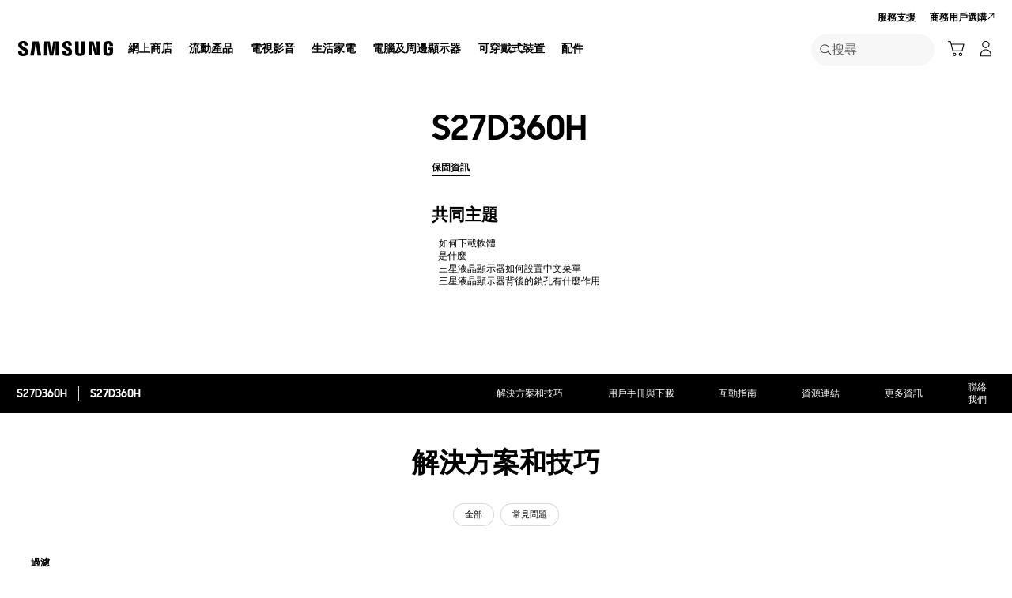

--- FILE ---
content_type: text/css
request_url: https://www.samsung.com/etc.clientlibs/samsung/clientlibs/consumer/global/clientlib-site/sites/hk.min.b1a23dcad0fb1c45c52b980f1a422958.css
body_size: 6868
content:
html[lang^=zh] .chip,html[lang^=zh] .cta,html[lang^=zh] .indicator__label,html[lang^=zh] .menu__list-option-text,html[lang^=zh] .menu__select-field-text,html[lang^=zh] .tab__item-title,html[lang^=zh] body,html[lang^=zh] button,html[lang^=zh] input,html[lang^=zh] select,html[lang^=zh] textarea{font-family:SamsungOne,Microsoft JhengHei,微软雅黑,Simsun,宋体,arial,sans-serif}
html[lang^=zh] .history__headline,html[lang^=zh] .history__timeline-text{font-family:SamsungSharpSans,Microsoft JhengHei,微软雅黑,Simsun,宋体,arial,sans-serif;font-weight:700}
@media only screen and (max-width:767px){html[lang^=zh] .history__numbering-indicator{font-family:SamsungSharpSans,Microsoft JhengHei,微软雅黑,Simsun,宋体,arial,sans-serif;font-weight:700}
}
html[lang^=zh] .article-body__headline,html[lang^=zh] .article-card__title-text,html[lang^=zh] .article-header__headline,html[lang^=zh] .co54-recently-viewed__headline,html[lang^=zh] .co60-partner-finder__filters-title,html[lang^=zh] .co60-partner-finder__popup .layer-popup__title,html[lang^=zh] .co60-partner-finder__title,html[lang^=zh] .community-product-card__headline-text,html[lang^=zh] .community__headline-title,html[lang^=zh] .community__null-headline-title,html[lang^=zh] .contact-banner__headline,html[lang^=zh] .contact-mail-form-popup .layer-popup__title,html[lang^=zh] .contact-mail-form__headline-text,html[lang^=zh] .contact-us-popup .layer-popup__title,html[lang^=zh] .industry-icons__headline-text,html[lang^=zh] .info-dashboard__comer-points,html[lang^=zh] .info-dashboard__profile-name,html[lang^=zh] .info-dashboard__wrap-number,html[lang^=zh] .layer-popup__head-eyebrow,html[lang^=zh] .layer-popup__headline-text,html[lang^=zh] .list-finder__filters-title,html[lang^=zh] .list-finder__popup .layer-popup__title,html[lang^=zh] .list-finder__title,html[lang^=zh] .my-products__headline,html[lang^=zh] .my-products__layer-popup .layer-popup__title,html[lang^=zh] .my-products__name,html[lang^=zh] .my-recommended-product__card-name-text,html[lang^=zh] .my-recommended-product__headline-text,html[lang^=zh] .myd05-product-registration__info-popup .layer-popup__title,html[lang^=zh] .myd05-product-registration__popup--title,html[lang^=zh] .myd05-product-registration__product-detail--title,html[lang^=zh] .myd05-product-registration__title,html[lang^=zh] .myd07-my-referrals__panel .myd07-my-referrals__coupon-title,html[lang^=zh] .myd07-my-referrals__share-popup .layer-popup__contents-title,html[lang^=zh] .myd07-my-referrals__share-popup .layer-popup__title,html[lang^=zh] .myd07-my-referrals__top .myd07-my-referrals__headline,html[lang^=zh] .myd08-my-contents__detail-popup .layer-popup .myd08-my-contents__detail-product-name,html[lang^=zh] .myd08-my-contents__headline,html[lang^=zh] .myd09-my-repair__detail-popup .layer-popup .myd09-my-repair__detail-product-name,html[lang^=zh] .myd09-my-repair__headline,html[lang^=zh] .myd09-my-repair__panel .myd09-my-repair__product-name,html[lang^=zh] .myd10-my-qr__title,html[lang^=zh] .partner-3-column__headline,html[lang^=zh] .partner-popup .layer-popup__title,html[lang^=zh] .pd11-anchor-nav__headline-text,html[lang^=zh] .pd12-product-finder__header-headline-text,html[lang^=zh] .pop-up-card__eyebrow,html[lang^=zh] .pop-up-card__title,html[lang^=zh] .ready-to-buy__headline-text,html[lang^=zh] .related-filter-column__title,html[lang^=zh] .rewards-summary__layer-title,html[lang^=zh] .rewards-summary__total-point strong,html[lang^=zh] .sound-streaming__headline-text,html[lang^=zh] .sound-streaming__sub-headline-text span,html[lang^=zh] .theme-banner__head-title,html[lang^=zh] .theme-banner__popup .layer-popup__title,html[lang^=zh] .theme-banner__sub-title,html[lang^=zh] .title-and-3-column .column-contents__title,html[lang^=zh] .title-and-3-column__headline{font-family:SamsungSharpSans,Microsoft JhengHei,微软雅黑,Simsun,宋体,arial,sans-serif;font-weight:700}
@media only screen and (max-width:767px){html[lang^=zh] .pd12-product-finder__filters-list-top-text{font-family:SamsungSharpSans,Microsoft JhengHei,微软雅黑,Simsun,宋体,arial,sans-serif;font-weight:700}
}
html[lang^=zh] .pd14-all-offer-card__headline,html[lang^=zh] .pdd19-product-support__title,html[lang^=zh] .pdd-buying-tool .layer-popup__title,html[lang^=zh] .pdd-buying-tool__info .pd-info__title,html[lang^=zh] .pdd-header-gallery .pd-info__title,html[lang^=zh] .product-bought-together__card-name,html[lang^=zh] .product-bought-together__title,html[lang^=zh] .samsung-enterprise-support-popup .layer-popup__title,html[lang^=zh] .text-block-container__headline,html[lang^=zh] .textblock__title,html[lang^=zh] .thank-you-popup .layer-popup__title,html[lang^=zh] .unable-to-subscribe-popup .layer-popup__title{font-family:SamsungSharpSans,Microsoft JhengHei,微软雅黑,Simsun,宋体,arial,sans-serif;font-weight:700}
html[lang^=zh] .text-block-container__sub-headline{font-family:SamsungOne,Microsoft JhengHei,微软雅黑,Simsun,宋体,arial,sans-serif}
html[lang^=zh] .bleed-card__title,html[lang^=zh] .bleed-multi-column__title,html[lang^=zh] .co16-discover-column-new__headline,html[lang^=zh] .co38-interactive-container-item__headline,html[lang^=zh] .co65-text-column__content .co65-text-column__headline,html[lang^=zh] .co66-2x2-cards__list-item .co66-2x2-cards__banner-text,html[lang^=zh] .co70-hand-raiser__headline,html[lang^=zh] .co83-eligibility__headline,html[lang^=zh] .co86-accordion__button,html[lang^=zh] .countdown-notification-bar__headline,html[lang^=zh] .countdown-notification-bar__timer-colon,html[lang^=zh] .countdown-notification-bar__timer-num,html[lang^=zh] .feature-interaction__title,html[lang^=zh] .feature-multi-column__title-text,html[lang^=zh] .full-bleed-thumbnail-section__headline-text,html[lang^=zh] .gallery-thumbnail-tab__title,html[lang^=zh] .half-teaser-list__head-title,html[lang^=zh] .half-teaser-list__number,html[lang^=zh] .half-teaser-list__title-link,html[lang^=zh] .half-text-carousel__title,html[lang^=zh] .icon-bullet-two-columns .text-large,html[lang^=zh] .icon-bullet-two-columns .text-medium,html[lang^=zh] .icon-bullet-two-columns .text-small,html[lang^=zh] .icon-bullet-two-columns .text-x-large,html[lang^=zh] .icon-description-column__layer-popup .layer-popup__title,html[lang^=zh] .text-over-column__headline,html[lang^=zh] .thumbnail-block-gallery__title,html[lang^=zh] .two-column-link-image__title{font-family:SamsungSharpSans,Microsoft JhengHei,微软雅黑,Simsun,宋体,arial,sans-serif;font-weight:700}
html[lang^=zh] .cookie-bar__desc,html[lang^=zh] .cookie-bar__select-text,html[lang^=zh] .cookie-bar__title{font-family:SamsungOne,Microsoft JhengHei,微软雅黑,Simsun,宋体,arial,sans-serif}
@media only screen and (max-width:767px){html[lang^=zh] .cod05-app-banner__title{font-family:SamsungSharpSans,Microsoft JhengHei,微软雅黑,Simsun,宋体,arial,sans-serif;font-weight:700}
}
html[lang^=zh] .footer .footer-back-to-top__cta,html[lang^=zh] .footer .footer-bottom .footer-language-wrap .footer-sns__title{font-family:SamsungOne,Microsoft JhengHei,微软雅黑,Simsun,宋体,arial,sans-serif}
html[lang^=zh] .ot02-error-page__headline,html[lang^=zh] .ot03-parking-page__headline,html[lang^=zh] .where-to-buy .layer-popup__title,html[lang^=zh] .where-to-buy__product-name{font-family:SamsungSharpSans,Microsoft JhengHei,微软雅黑,Simsun,宋体,arial,sans-serif;font-weight:700}
html[lang^=zh] .where-to-buy__store-more-cta{font-family:SamsungOne,arial,sans-serif}
html[lang^=zh] .where-to-buy__banner-headline{font-family:SamsungSharpSans,Microsoft JhengHei,微软雅黑,Simsun,宋体,arial,sans-serif;font-weight:700}
html[lang^=zh] .where-to-buy__map-store-name button{font-family:SamsungOne,arial,sans-serif}
html[lang^=zh] .ebd09-search-by-product-search .ebd09-search__section-title,html[lang^=zh] .ebd13-link-card__headline{font-family:SamsungSharpSans,Microsoft JhengHei,微软雅黑,Simsun,宋体,arial,sans-serif;font-weight:700}
html[lang^=zh] .category-carousel__card-text,html[lang^=zh] .category-carousel__headline-text,html[lang^=zh] .category-slider__card-title,html[lang^=zh] .co73-feature-cards__headline,html[lang^=zh] .co74-offer-cards-tab__headline,html[lang^=zh] .co75-explore-carousel__headline,html[lang^=zh] .co76-feature-kv__headline,html[lang^=zh] .co77-text-block-home__headline,html[lang^=zh] .co78-recommended-product-carousel__headline,html[lang^=zh] .discover-card__text,html[lang^=zh] .ebd03-search-by-category-select .ebd03-search__section-title,html[lang^=zh] .ex11-story-full-bleed__headline,html[lang^=zh] .fg07-spec-compare__headline,html[lang^=zh] .fg07-spec-compare__product-price,html[lang^=zh] .fg07-spec-compare__selector .menu__select-field-text,html[lang^=zh] .fg07-spec-compare__specs-cat,html[lang^=zh] .fg07-spec-compare__specs-title-text,html[lang^=zh] .fg07-spec-compare__specs-value,html[lang^=zh] .flagship-banner__title,html[lang^=zh] .flagship-comparison__model-name,html[lang^=zh] .flagship-comparison__product-name,html[lang^=zh] .flagship-comparison__select-cta,html[lang^=zh] .flagship-full-bleed__copy-text,html[lang^=zh] .flagship-full-bleed__headline,html[lang^=zh] .flagship-full-bleed__video-float-text,html[lang^=zh] .flagship-three-division__text .flagship-three-division__headline,html[lang^=zh] .fn10-bambuser-upcoming__headline,html[lang^=zh] .fn11-bambuser-previous__headline,html[lang^=zh] .fn18-firework-upcoming__headline,html[lang^=zh] .fn19-firework-previous__headline,html[lang^=zh] .fn25-sign-in-banner__headline,html[lang^=zh] .hd08-hero-kv-home__headline,html[lang^=zh] .lineup-step-carousel__headline,html[lang^=zh] .popup-viewer360__headline,html[lang^=zh] .popup__title,html[lang^=zh] .teaser-list__desktop-title{font-family:SamsungSharpSans,Microsoft JhengHei,微软雅黑,Simsun,宋体,arial,sans-serif;font-weight:700}
html[lang^=zh] .teaser-list__desc{font-family:SamsungOne,Microsoft JhengHei,微软雅黑,Simsun,宋体,arial,sans-serif}
html[lang^=zh] .teaser-list__list-item{font-family:SamsungSharpSans,Microsoft JhengHei,微软雅黑,Simsun,宋体,arial,sans-serif;font-weight:700}
html[lang^=zh] .teaser-list__list-item-number{font-family:SamsungOne,Microsoft JhengHei,微软雅黑,Simsun,宋体,arial,sans-serif}
html[lang^=zh] .fn09-discount-progress__description strong,html[lang^=zh] .hd05-home-kv-carousel-light__headline,html[lang^=zh] .hd06-live-commerce-kv__headline,html[lang^=zh] .hd07-firework-live-commerce-kv__headline,html[lang^=zh] .home-kv-carousel__headline,html[lang^=zh] .in01-instore-home-kv__headline,html[lang^=zh] .in02-instore-reservation-card__headline,html[lang^=zh] .in03-instore-main-menu__headline,html[lang^=zh] .in06-instore-event-kv__headline,html[lang^=zh] .in08-instore-category-list__headline,html[lang^=zh] .ind01-instore-event-detail__headline,html[lang^=zh] .ind02-instore-reservation-complete__headline,html[lang^=zh] .ind03-instore-popup__headline,html[lang^=zh] .key-feature-tab__headline,html[lang^=zh] .key-feature-tab__title,html[lang^=zh] .mini-cart__title,html[lang^=zh] .teaser-list__list-item-title{font-family:SamsungSharpSans,Microsoft JhengHei,微软雅黑,Simsun,宋体,arial,sans-serif;font-weight:700}
@media only screen and (max-width:1279px){html[lang^=zh] .nv00-gnb-v3__featured-products-thumbnail-title,html[lang^=zh] .nv00-gnb-v3__l0-menu-list.left-menu .nv00-gnb-v3__l0-menu-btn,html[lang^=zh] .nv00-gnb-v3__l0-menu-list.left-menu .nv00-gnb-v3__l0-menu-link,html[lang^=zh] .nv00-gnb-v3__l1-menu-btn,html[lang^=zh] .nv00-gnb-v3__l1-menu-link,html[lang^=zh] .nv00-gnb-v4--text-type .nv00-gnb-v4__l0-menu-list--left .nv00-gnb-v4__l0-menu-btn,html[lang^=zh] .nv00-gnb-v4--text-type .nv00-gnb-v4__l0-menu-list--left .nv00-gnb-v4__l0-menu-link,html[lang^=zh] .nv00-gnb-v4__accordion-btn,html[lang^=zh] .nv00-gnb-v4__container .nv00-gnb-v4__utility-menu,html[lang^=zh] .nv00-gnb-v4__l0-menu--type-banner .nv00-gnb-v4__l0-menu-text,html[lang^=zh] .nv00-gnb-v4__l0-menu-list--left .nv00-gnb-v4__l1-menu .nv00-gnb-v4__l1-menu-btn .nv00-gnb-v4__l1-menu-text,html[lang^=zh] .nv00-gnb-v4__l0-menu-list--left .nv00-gnb-v4__l1-menu .nv00-gnb-v4__l1-menu-link .nv00-gnb-v4__l1-menu-text,html[lang^=zh] .nv00-gnb-v4__l0-menu-list--right .nv00-gnb-v4__l0-menu-btn,html[lang^=zh] .nv00-gnb-v4__l0-menu-list--right .nv00-gnb-v4__l0-menu-link,html[lang^=zh] .nv00-gnb-v4__l1-featured-btn,html[lang^=zh] .nv00-gnb-v4__l1-featured-list--text .nv00-gnb-v4__l1-featured-link,html[lang^=zh] .nv00-gnb-v4__l1-featured-text,html[lang^=zh] .nv00-gnb-v4__l1-menu-container-title{font-family:SamsungSharpSans,Microsoft JhengHei,微软雅黑,Simsun,宋体,arial,sans-serif;font-weight:700}
}
html[lang^=zh] .lnb-nav__title .lnb-nav__menu-title,html[lang^=zh] .lnb__depth1-title strong,html[lang^=zh] .nv07-explore-floating-navigation__headline{font-family:SamsungSharpSans,Microsoft JhengHei,微软雅黑,Simsun,宋体,arial,sans-serif;font-weight:700}
@media only screen and (max-width:767px){html[lang^=zh] .lnb__depth1-title strong{font-family:SamsungOne,Microsoft JhengHei,微软雅黑,Simsun,宋体,arial,sans-serif}
}
html[lang^=zh] .nv14-visual-lnb-new__headline,html[lang^=zh] .nv14-visual-lnb__headline,html[lang^=zh] .nv17-breadcrumb__headline,html[lang^=zh] .nv18-quick-filter__headline,html[lang^=zh] .nv19-pd-category-main__name{font-family:SamsungSharpSans,Microsoft JhengHei,微软雅黑,Simsun,宋体,arial,sans-serif;font-weight:700}
html[lang^=zh] .nv19-pd-category-main--fixed .nv19-pd-category-main__name{font-family:SamsungOne,Microsoft JhengHei,微软雅黑,Simsun,宋体,arial,sans-serif}
html[lang^=zh] .co79-offer-cards__headline,html[lang^=zh] .co80-reasons-to-buy.co80-reasons-to-buy--theme-white-card .co80-reasons-to-buy__name,html[lang^=zh] .co80-reasons-to-buy__headline,html[lang^=zh] .co85-3column-feature-cards__headline,html[lang^=zh] .co85-3column-feature-cards__name,html[lang^=zh] .feature-benefit-card__head-title,html[lang^=zh] .feature-benefit-card__title{font-family:SamsungSharpSans,Microsoft JhengHei,微软雅黑,Simsun,宋体,arial,sans-serif;font-weight:700}
html[lang^=zh] .usp-banner__desc,html[lang^=zh] .usp-banner__title{font-family:SamsungOne,Microsoft JhengHei,微软雅黑,Simsun,宋体,arial,sans-serif}
html[lang^=zh] .offer-header__countdown .offer-header__countdown-text,html[lang^=zh] .offer-header__headline{font-family:SamsungSharpSans,Microsoft JhengHei,微软雅黑,Simsun,宋体,arial,sans-serif;font-weight:700}
html[lang^=zh] .offer-header__countdown .offer-header__countdown-text .offer-header__countdown-num+span{font-family:SamsungOne,Microsoft JhengHei,微软雅黑,Simsun,宋体,arial,sans-serif}
html[lang^=zh] .add-ons-evoucher-popup__head,html[lang^=zh] .add-ons-evoucher-popup__text,html[lang^=zh] .all-offer-card__headline,html[lang^=zh] .assured-buyback-info-popup .layer-popup__title,html[lang^=zh] .assured-buyback-popup-new .layer-popup__title,html[lang^=zh] .assured-buyback-popup .layer-popup__title,html[lang^=zh] .cancel-return-policy-popup .layer-popup__title,html[lang^=zh] .offer-header__countdown .offer-header__countdown-text .offer-header__countdown-num+span:before,html[lang^=zh] .offers-product-card-grid__name,html[lang^=zh] .pd22-shop-product-category__headline,html[lang^=zh] .pd22-shop-product-category__name,html[lang^=zh] .pd22-shop-product-category__no-results-text,html[lang^=zh] .pd23-contents-selection__title,html[lang^=zh] .pd23-curated-recommend-card__headline-text,html[lang^=zh] .pd23-product-recommend__budget-title,html[lang^=zh] .pd23-product-recommend__category-title,html[lang^=zh] .pd23-product-recommend__name-text,html[lang^=zh] .pd23-product-recommend__no-result-text,html[lang^=zh] .pd23-product-recommend__title,html[lang^=zh] .pd23-quick-view__name,html[lang^=zh] .pd24-bundle-discount__header,html[lang^=zh] .pd24-bundle-discount__name,html[lang^=zh] .pd24-curated-bundle-card__headline,html[lang^=zh] .pd24-curated-bundle-card__name,html[lang^=zh] .pd24-curated-bundle-card__no-results-text,html[lang^=zh] .pd24-edit-selection__list p,html[lang^=zh] .pd24-edit-selection__name,html[lang^=zh] .pd24-edit-selection__title{font-family:SamsungSharpSans,Microsoft JhengHei,微软雅黑,Simsun,宋体,arial,sans-serif;font-weight:700}
html[lang^=zh] .care-plus-popup{font-family:SamsungOne,Microsoft JhengHei,微软雅黑,Simsun,宋体,arial,sans-serif}
html[lang^=zh] .care-plus-popup__title{font-family:SamsungSharpSans,Microsoft JhengHei,微软雅黑,Simsun,宋体,arial,sans-serif;font-weight:700}
html[lang^=zh] .care-plus-alert-popup,html[lang^=zh] .cn-coupon-popup{font-family:SamsungOne,Microsoft JhengHei,微软雅黑,Simsun,宋体,arial,sans-serif}
html[lang^=zh] .cn-coupon-popup .layer-popup__title,html[lang^=zh] .cn-coupon-popup__list-item-coupon-requirements,html[lang^=zh] .compare-popup__detail-spec-col-title,html[lang^=zh] .compare-popup__headline,html[lang^=zh] .compare-popup__product-line-title-text,html[lang^=zh] .compare-popup__product-menu .compare-popup__product-title,html[lang^=zh] .compare-popup__spec .compare-popup__spec-item .compare-popup__spec-desc,html[lang^=zh] .shop-combo-addon-popup .layer-popup__title,html[lang^=zh] .shop-combo-addon-popup__cta-disabled span,html[lang^=zh] .shop-combo-popup .layer-popup__title,html[lang^=zh] .shop-combo-popup__cta-disabled span{font-family:SamsungSharpSans,Microsoft JhengHei,微软雅黑,Simsun,宋体,arial,sans-serif;font-weight:700}
html[lang^=zh] .confirm-popup-v2{font-family:SamsungOne,Microsoft JhengHei,微软雅黑,Simsun,宋体,arial,sans-serif}
html[lang^=zh] .confirm-popup-v2__title{font-family:SamsungSharpSans,Microsoft JhengHei,微软雅黑,Simsun,宋体,arial,sans-serif;font-weight:700}
html[lang^=zh] .confirm-popup{font-family:SamsungOne,Microsoft JhengHei,微软雅黑,Simsun,宋体,arial,sans-serif}
html[lang^=zh] .country-selector-popup__headline,html[lang^=zh] .delivery-returns-popup .layer-popup__headlien,html[lang^=zh] .easy-exchange-popup .layer-popup__title,html[lang^=zh] .ebt-popup .layer-popup__title,html[lang^=zh] .eip-popup .layer-popup__title,html[lang^=zh] .exchange-phone-popup .layer-popup__title,html[lang^=zh] .exchange-phone-popup__app-title-text,html[lang^=zh] .extended-warranty-popup-vd .layer-popup__title,html[lang^=zh] .finance-ee-popup__title-text,html[lang^=zh] .finance-popup .layer-popup__title,html[lang^=zh] .finance-popup__additional-title,html[lang^=zh] .fold-alert-popup .layer-popup__title,html[lang^=zh] .fold-alert-popup__title{font-family:SamsungSharpSans,Microsoft JhengHei,微软雅黑,Simsun,宋体,arial,sans-serif;font-weight:700}
html[lang^=zh] .galaxy-forever-popup .layer-popup__subtitle{font-family:SamsungOne,Microsoft JhengHei,微软雅黑,Simsun,宋体,arial,sans-serif}
html[lang^=zh] .free-gift-popup .layer-popup__title,html[lang^=zh] .hubble-care-popup .layer-popup__desc,html[lang^=zh] .hubble-care-popup .layer-popup__title,html[lang^=zh] .instant-exchange-popup-hubble .layer-popup__title,html[lang^=zh] .instant-exchange-popup-hubble__option .checkbox-radio__label-title,html[lang^=zh] .instant-exchange-popup-hubble__work-step-number,html[lang^=zh] .instant-exchange-popup .layer-popup__title,html[lang^=zh] .knox-manage-confirm-popup .layer-popup__title,html[lang^=zh] .leasing-learnmore-popup__subtitle{font-family:SamsungSharpSans,Microsoft JhengHei,微软雅黑,Simsun,宋体,arial,sans-serif;font-weight:700}
html[lang^=zh] .knox-manage-info-popup{font-family:SamsungOne,Microsoft JhengHei,微软雅黑,Simsun,宋体,arial,sans-serif}
html[lang^=zh] .knox-manage-info-popup .layer-popup__title,html[lang^=zh] .leasing-learnmore-popup .layer-popup__title,html[lang^=zh] .manufacturer-info-popup .layer-popup__title,html[lang^=zh] .my-trade-in-popup__condition-list-item-option-title .s-option-title-num,html[lang^=zh] .my-trade-in-popup__promotion-txt-title,html[lang^=zh] .my-trade-in-popup__sub-title,html[lang^=zh] .my-trade-in-popup__summary-price-num,html[lang^=zh] .my-trade-in-popup__summary-price-title,html[lang^=zh] .my-trade-in-popup__title,html[lang^=zh] .my-trade-in-popup__tradeIn-note-list-item-num .s-list-title,html[lang^=zh] .my-trade-in-popup__tradeIn-note-title,html[lang^=zh] .my-trade-in-popup__tradeIn-select-summary-dis .price,html[lang^=zh] .my-trade-in-popup__tradeIn-works-title,html[lang^=zh] .not-for-sale-popup .layer-popup__title,html[lang^=zh] .notify-me-popup__head,html[lang^=zh] .pd-get-stock-alert-popup__header .text-title,html[lang^=zh] .pdd23-edd-popup .layer-popup__title,html[lang^=zh] .pickup-options-popup__headline,html[lang^=zh] .pr-g-j2a-converter__header-desc,html[lang^=zh] .pr-g-j2a-converter__header-title,html[lang^=zh] .pr-g-j2a-converter__select-item-title,html[lang^=zh] .pr-g-j2a-converter__select-title{font-family:SamsungSharpSans,Microsoft JhengHei,微软雅黑,Simsun,宋体,arial,sans-serif;font-weight:700}
html[lang^=zh] .pr-g-j2a-converter__select-item-info,html[lang^=zh] .pr-g-j2a-converter__upsell-title{font-family:SamsungOne,Microsoft JhengHei,微软雅黑,Simsun,宋体,arial,sans-serif}
html[lang^=zh] .pr-g-j2a-converter__upsell-content-info,html[lang^=zh] .pr-g-j2a-converter__upsell-content-title,html[lang^=zh] .samsung-flex-popup .layer-popup__title,html[lang^=zh] .sc-learn-more-popup .layer-popup__title,html[lang^=zh] .sc-learn-more-popup__title,html[lang^=zh] .smb-registration-popup__title,html[lang^=zh] .standalone-sc-popup__headline,html[lang^=zh] .standalone-sc-popup__price-name,html[lang^=zh] .standalone-trade-in-popup__confirm-brand,html[lang^=zh] .standalone-trade-in-popup__confirm-name,html[lang^=zh] .standalone-trade-in-popup__confirm-options,html[lang^=zh] .standalone-trade-in-popup__headline,html[lang^=zh] .standalone-trade-in-popup__mkt-message,html[lang^=zh] .tariff-info-popup .layer-popup__desc,html[lang^=zh] .tariff-info-popup .layer-popup__title,html[lang^=zh] .tariff-popup__desc,html[lang^=zh] .tariff-popup__headline,html[lang^=zh] .tariff-popup__plan-details-title-text,html[lang^=zh] .tariff-popup__plan-details-title h2,html[lang^=zh] .tariff-popup__plan-title,html[lang^=zh] .tariff-popup__selected-spec-name{font-family:SamsungSharpSans,Microsoft JhengHei,微软雅黑,Simsun,宋体,arial,sans-serif;font-weight:700}
html[lang^=zh] .tariff-popup__plan-sub-title{font-family:SamsungOne,Microsoft JhengHei,微软雅黑,Simsun,宋体,arial,sans-serif}
html[lang^=zh] .trade-in-learn-more-popup__list-item-num,html[lang^=zh] .trade-in-learn-more-popup__sub-title,html[lang^=zh] .trade-in-learn-more-popup__title,html[lang^=zh] .trade-in-popup-v2__sub-title,html[lang^=zh] .trade-in-popup-v2__summary-price-title,html[lang^=zh] .trade-in-popup-v2__title,html[lang^=zh] .trade-in-popup__seca-select--dropdown-num,html[lang^=zh] .trade-in-popup__sub-title,html[lang^=zh] .trade-in-popup__summary-price-title,html[lang^=zh] .trade-in-popup__title{font-family:SamsungSharpSans,Microsoft JhengHei,微软雅黑,Simsun,宋体,arial,sans-serif;font-weight:700}
html[lang^=zh] .upgrade-learn-more-popup{font-family:SamsungOne,Microsoft JhengHei,微软雅黑,Simsun,宋体,arial,sans-serif}
html[lang^=zh] .upgrade-learn-more-popup__header{font-family:SamsungSharpSans,Microsoft JhengHei,微软雅黑,Simsun,宋体,arial,sans-serif;font-weight:700}
html[lang^=zh] .upgrade-popup{font-family:SamsungOne,Microsoft JhengHei,微软雅黑,Simsun,宋体,arial,sans-serif}
html[lang^=zh] .upgrade-popup__header{font-family:SamsungSharpSans,Microsoft JhengHei,微软雅黑,Simsun,宋体,arial,sans-serif;font-weight:700}
html[lang^=zh] .upgrade-popup__check-info,html[lang^=zh] .upgrade-popup__check-list .checkbox-radio__label-text,html[lang^=zh] .upgrade-popup__info{font-family:SamsungOne,Microsoft JhengHei,微软雅黑,Simsun,宋体,arial,sans-serif}
html[lang^=zh] .vd-trade-in-popup__sub-title,html[lang^=zh] .vd-trade-in-popup__summary-price-title,html[lang^=zh] .vd-trade-in-popup__title{font-family:SamsungSharpSans,Microsoft JhengHei,微软雅黑,Simsun,宋体,arial,sans-serif;font-weight:700}
html[lang^=zh] .vn-trade-in-alert-popup{font-family:SamsungOne,Microsoft JhengHei,微软雅黑,Simsun,宋体,arial,sans-serif}
html[lang^=zh] .vn-trade-in-alert-popup__title{font-family:SamsungSharpSans,Microsoft JhengHei,微软雅黑,Simsun,宋体,arial,sans-serif;font-weight:700}
html[lang^=zh] .vn-trade-in-popup-v2{font-family:SamsungOne,Microsoft JhengHei,微软雅黑,Simsun,宋体,arial,sans-serif}
html[lang^=zh] .accessories__headline-text,html[lang^=zh] .accessories__product-name>a,html[lang^=zh] .better-together__headline-text,html[lang^=zh] .better-together__product-name-inner,html[lang^=zh] .feature-benefit-bundle__title,html[lang^=zh] .feature-benefit-text-only__title,html[lang^=zh] .feature-benefit-video-kv__title,html[lang^=zh] .pd-banner__headline,html[lang^=zh] .pd-banner__timer [class*=timer__],html[lang^=zh] .pd-buying-tool .add-on__layer-learn-more .add-on-popup__title,html[lang^=zh] .pd-buying-tool .add-on__layer-learn-more .add-on__learn-more-title,html[lang^=zh] .pd-buying-tool .layer-popup__title,html[lang^=zh] .pd-buying-tool__info .pd-info__title,html[lang^=zh] .pd-header-navigation__headline-text,html[lang^=zh] .pd-info__title,html[lang^=zh] .pd-product-compare__headline-text,html[lang^=zh] .pd-product-compare__item-headline-text,html[lang^=zh] .pdd09-product-review-highlight__title,html[lang^=zh] .pdd16-step-buying--ux-v2 .pdd16-step-buying__header-add-on-product .pdd16-step-buying__header-text,html[lang^=zh] .pdd16-step-buying-v2__card-title,html[lang^=zh] .pdd16-step-buying-v2__category-title,html[lang^=zh] .pdd16-step-buying-v2__headline,html[lang^=zh] .pdd16-step-buying-v2__layer-learn-more .layer-popup__title,html[lang^=zh] .pdd16-step-buying-v2__layer-learn-more .pdd16-step-buying-v2__learn-more-title,html[lang^=zh] .pdd16-step-buying__card-title,html[lang^=zh] .pdd16-step-buying__headline,html[lang^=zh] .pdd16-step-buying__layer-learn-more .layer-popup__title,html[lang^=zh] .pdd16-step-buying__layer-learn-more .pdd16-step-buying__learn-more-title,html[lang^=zh] .pdd22-bespoke-design-studio-intro__headline-text,html[lang^=zh] .pdd22-bespoke-design-studio-popup__headline,html[lang^=zh] .pdd22-bespoke-design-studio-popup__pod-headline,html[lang^=zh] .pdd22-bespoke-design-studio-popup__pod-sub-headline,html[lang^=zh] .pdd22-bespoke-design-studio__control-panel-models .pdd22-bespoke-design-studio__models-title-text,html[lang^=zh] .pdd22-bespoke-design-studio__control-panel-recommended .pdd22-bespoke-design-studio__recommended-title-text,html[lang^=zh] .pdd24-product-recommendation__bundle-card .pdd24-product-recommendation__bundle-discount-rate,html[lang^=zh] .pdd24-product-recommendation__panel .lineup-card__name-link,html[lang^=zh] .primary-info__text-headline,html[lang^=zh] .product-support__manuals-downloads__title,html[lang^=zh] .product-support__title,html[lang^=zh] .recently-viewed__headline-text,html[lang^=zh] .recently-viewed__product-name>a,html[lang^=zh] .reviews__headline__title h2,html[lang^=zh] .reviews__headline__title h3,html[lang^=zh] .reviews__headline__title h4,html[lang^=zh] .reviews__headline__title h5,html[lang^=zh] .spec-highlight__detail-title .spec-highlight__title,html[lang^=zh] .spec-highlight__headline,html[lang^=zh] .spec-highlight__main-specs .spec-highlight__value,html[lang^=zh] .three-column-carousel__headline,html[lang^=zh] .vn-trade-in-popup-v2__title,html[lang^=zh] .vn-trade-in-popup__title,html[lang^=zh] .warranty-info-popup .layer-popup__title,html[lang^=zh] .warranty-policy-popup .layer-popup__title,html[lang^=zh] .warranty-popup .layer-popup__title,html[lang^=zh] .wishlist-popup .layer-popup__title{font-family:SamsungSharpSans,Microsoft JhengHei,微软雅黑,Simsun,宋体,arial,sans-serif;font-weight:700}
html[lang^=zh] .product-summary__list-item-text span{font-family:SamsungOne,Microsoft JhengHei,微软雅黑,Simsun,宋体,arial,sans-serif}
.hdd03-pdp-header__product-info html[lang^=zh] .pdd36-recommendation-oos-new__headline,html[lang^=zh] .feature-benefit-banner__title,html[lang^=zh] .feature-benefit-full-bleed__title,html[lang^=zh] .feature-benefit-half-text__title,html[lang^=zh] .feature-benefit-list__title,html[lang^=zh] .feature-benefit-tab__title,html[lang^=zh] .feature-benefit__title,html[lang^=zh] .feature-column-carousel__title h2,html[lang^=zh] .feature-column-carousel__title h3,html[lang^=zh] .feature-column-carousel__title h4,html[lang^=zh] .feature-column-carousel__title h5,html[lang^=zh] .feature-scroll-content__title h1,html[lang^=zh] .feature-scroll-content__title h2,html[lang^=zh] .feature-scroll-content__title h3,html[lang^=zh] .feature-scroll-content__title h4,html[lang^=zh] .feature-scroll-content__title h5,html[lang^=zh] .flip-card__head-title,html[lang^=zh] .flip-card__title,html[lang^=zh] .floating-navigation__header .menu__select-field-text,html[lang^=zh] .floating-navigation__headline-text em,html[lang^=zh] .ft25-flip-card__head-title,html[lang^=zh] .ft25-flip-card__title,html[lang^=zh] .ft27-register-more__headline,html[lang^=zh] .ft29-my-rewards__headline,html[lang^=zh] .ft29-my-rewards__points-my,html[lang^=zh] .ft30-price-table__headline,html[lang^=zh] .ft30-price-table__no-results-text,html[lang^=zh] .ft31-personal-recommend__headline,html[lang^=zh] .ft32-daily-ranking__headline,html[lang^=zh] .ftd14-key-feature-icon__title,html[lang^=zh] .ftd16-interactive-multi-feature__headline,html[lang^=zh] .ftd16-interactive-multi-feature__title,html[lang^=zh] .ftd17-clickable-image-feature__headline,html[lang^=zh] .ftd18-register-product-popup__headline,html[lang^=zh] .ftd20-popup-feature__headline,html[lang^=zh] .ftd20-popup-feature__title,html[lang^=zh] .ftd21-feature-section-title__headline-text,html[lang^=zh] .ftd22-faq__headline,html[lang^=zh] .half-text-bullet-list__title,html[lang^=zh] .hdd02-buying-tool .add-on__layer-learn-more__title,html[lang^=zh] .hdd02-buying-tool .pd-select-option.pre-purchase-check-ux-v2 .pd-offer__desc-title,html[lang^=zh] .hdd02-buying-tool .pd-select-option.pre-purchase-check-ux-v2 .pd-select-option__headline,html[lang^=zh] .hdd02-buying-tool .pd-sellout-option__banner-desc-title,html[lang^=zh] .hdd02-buying-tool .pd-sellout-option__dimensions-popup-result-title,html[lang^=zh] .hdd02-buying-tool .pd-sellout-option__dimensions-popup .layer-popup__title,html[lang^=zh] .hdd02-gallery__headline,html[lang^=zh] .hdd03-gallery__headline,html[lang^=zh] .hdd03-summary__name,html[lang^=zh] .hdd03-summary__whats-box-title,html[lang^=zh] .header-carousel__headline,html[lang^=zh] .insta-feed__layer-cta strong,html[lang^=zh] .insta-feed__layer-headline h3,html[lang^=zh] .jump-controls__button,html[lang^=zh] .jump-controls__button--type,html[lang^=zh] .lineup-compare__headline,html[lang^=zh] .mkt-intro-copy__text,html[lang^=zh] .packaging-calculator__headline-text,html[lang^=zh] .packaging-calculator__product-name-text span,html[lang^=zh] .packaging-calculator__product-name .menu__select-field-text,html[lang^=zh] .pd03-product-finder__filters-list-top-text,html[lang^=zh] .pd03-product-finder__header-headline-text,html[lang^=zh] .pd03-product-finder__zipcode-delivery-popup .layer-popup__title,html[lang^=zh] .pd03-product-finder__zipcode-delivery-tooltip-text-wrap strong,html[lang^=zh] .pd03-promotion-card__sub-headline,html[lang^=zh] .pdd01-anchor-nav-v2__headline-text,html[lang^=zh] .pdd26-quick-filter-chip__headline,html[lang^=zh] .pdd27-compare-popup__headline,html[lang^=zh] .pdd27-compare-popup__product-fixed-title,html[lang^=zh] .pdd28-reasons-to-buy.pdd28-reasons-to-buy--theme-white-card .pdd28-reasons-to-buy__name,html[lang^=zh] .pdd28-reasons-to-buy__headline,html[lang^=zh] .pdd30-highlights__headline,html[lang^=zh] .pdd31-award-logo-column__name,html[lang^=zh] .pdd32-product-spec__headline,html[lang^=zh] .pdd33-product-support__headline,html[lang^=zh] .pdd34-product-carousel__headline,html[lang^=zh] .pdd35-recently-viewed__headline,html[lang^=zh] .pdd38-product-compare__compare-name,html[lang^=zh] .pdd38-product-compare__name-text,html[lang^=zh] .pdd38-product-compare__options-name,html[lang^=zh] .pdd39-anchor-nav__headline,html[lang^=zh] .pdd41-faq__headline,html[lang^=zh] .pdd42-firework-video-carousel__headline,html[lang^=zh] .quick-search__desktop-headline,html[lang^=zh] .quick-search__number,html[lang^=zh] .review-new__headline__title h2,html[lang^=zh] .review-new__headline__title h3,html[lang^=zh] .review-new__headline__title h4,html[lang^=zh] .review-new__headline__title h5,html[lang^=zh] .st-feature-benefit-banner__eyebrow-text,html[lang^=zh] .st-feature-benefit-banner__title,html[lang^=zh] .st-feature-benefit-full-bleed__title,html[lang^=zh] .st-feature-benefit-half-text__title,html[lang^=zh] .st-feature-benefit-tab-panel__title,html[lang^=zh] .st-feature-benefit-tab__title,html[lang^=zh] .st-feature-benefit__title,html[lang^=zh] .st-two-column__headline,html[lang^=zh] .two-column__headline,html[lang^=zh] .video-card__video-main-text-inner .video-card__title{font-family:SamsungSharpSans,Microsoft JhengHei,微软雅黑,Simsun,宋体,arial,sans-serif;font-weight:700}
@media only screen and (max-width:767px){html[lang^=zh] .quick-search__mobile-headline{font-family:SamsungSharpSans,Microsoft JhengHei,微软雅黑,Simsun,宋体,arial,sans-serif;font-weight:700}
}
html[lang^=zh] .curation-card .lineup-card .lineup-card__item-content-card .lineup-card__content-card-name,html[lang^=zh] .curation-card .lineup-card .lineup-card__item-promotion-card .lineup-card__promotion-card-name span,html[lang^=zh] .curation-card .lineup-card__name-link,html[lang^=zh] .curation-card .lineup-card__name-text,html[lang^=zh] .feature-kv__title,html[lang^=zh] .pd15-combo-package__bundle-card .pd15-combo-package__bundle-discount-rate,html[lang^=zh] .pd15-combo-package__panel .lineup-card__name-link,html[lang^=zh] .pd16-combo-package-api__bundle-card .pd16-combo-package-api__bundle-discount-rate,html[lang^=zh] .pd16-combo-package-api__panel .lineup-card__name-link{font-family:SamsungSharpSans,Microsoft JhengHei,微软雅黑,Simsun,宋体,arial,sans-serif;font-weight:700}
@media only screen and (max-width:767px){html[lang^=zh] .pd17-combo-package-api__panel .lineup-card__price{margin:2.22222222vw 0 0}
}
html[lang^=zh] .pd17-combo-package-api__bundle-card .pd17-combo-package-api__bundle-discount-rate,html[lang^=zh] .pd17-combo-package-api__panel .lineup-card__name-link,html[lang^=zh] .pd19-product-card__banner-name,html[lang^=zh] .pd19-product-finder__no-result-text,html[lang^=zh] .pd19-quick-view__name,html[lang^=zh] .pd21-product-card__banner-title,html[lang^=zh] .pd21-product-card__name,html[lang^=zh] .pd21-product-finder__no-result,html[lang^=zh] .pd21-quick-view__name,html[lang^=zh] .pd25-product-recommendation-with-reason__headline,html[lang^=zh] .pf-finder-v2__header-headline-text,html[lang^=zh] .pf-finder-v2__zipcode-delivery-tooltip-text-wrap strong{font-family:SamsungSharpSans,Microsoft JhengHei,微软雅黑,Simsun,宋体,arial,sans-serif;font-weight:700}
@media only screen and (max-width:767px){html[lang^=zh] .pf-finder-v2__filters-list-top-text,html[lang^=zh] .pf-finder-v2__zipcode-delivery-popup .layer-popup__title{font-family:SamsungSharpSans,Microsoft JhengHei,微软雅黑,Simsun,宋体,arial,sans-serif;font-weight:700}
}
html[lang^=zh] .pf-finder__header-headline-text{font-family:SamsungSharpSans,Microsoft JhengHei,微软雅黑,Simsun,宋体,arial,sans-serif;font-weight:700}
@media only screen and (max-width:767px){html[lang^=zh] .pf-finder__filters-list-top-text{font-family:SamsungSharpSans,Microsoft JhengHei,微软雅黑,Simsun,宋体,arial,sans-serif;font-weight:700}
}
html[lang^=zh] .book-an-appointment__head-title,html[lang^=zh] .callback-request__head-title,html[lang^=zh] .confirmation__head-title,html[lang^=zh] .conversion-completion__confirmed-headline,html[lang^=zh] .conversion-completion__point-card-point,html[lang^=zh] .convert-points-content__headline,html[lang^=zh] .diagnostics-result__dashboard-progress-bar__circle strong,html[lang^=zh] .pf-product-compare__button-quick,html[lang^=zh] .pf-product-compare__head-col .menu__select-field-text,html[lang^=zh] .pf-product-compare__headline,html[lang^=zh] .pf-product-compare__sub-copy,html[lang^=zh] .post-code__head-title,html[lang^=zh] .primary-selection__headline,html[lang^=zh] .product-card__name-text,html[lang^=zh] .promotion-card-v2__sub-headline,html[lang^=zh] .promotion-card__sub-headline,html[lang^=zh] .register-purchase-receipt__head-title,html[lang^=zh] .select-repair-option__headline-title,html[lang^=zh] .select-repair-option__list-title,html[lang^=zh] .specification h2,html[lang^=zh] .specification h3,html[lang^=zh] .specification h4,html[lang^=zh] .specification h5,html[lang^=zh] .troubleshoot-the-issue-symptom-contents__headline--title,html[lang^=zh] .troubleshoot-the-issue__head-title,html[lang^=zh] .troubleshoot-the-issue__sub-title,html[lang^=zh] .troubleshoot-the-issue__symptom-list__cta-change,html[lang^=zh] .troubleshoot-the-issue__symptom-list__sub-title,html[lang^=zh] .walk-in__title{font-family:SamsungSharpSans,Microsoft JhengHei,微软雅黑,Simsun,宋体,arial,sans-serif;font-weight:700}
html[lang^=zh] .book-an-appointment__wrap-map-pin-info-title{font-family:SamsungOne,Microsoft JhengHei,微软雅黑,Simsun,宋体,arial,sans-serif}
html[lang^=zh] .app-inquiry__head-title,html[lang^=zh] .email-support__form-title,html[lang^=zh] .email-support__head-title,html[lang^=zh] .myd12-profile-and-your-message__comer-points,html[lang^=zh] .myd12-profile-and-your-message__comer-title,html[lang^=zh] .myd12-profile-and-your-message__profile-name,html[lang^=zh] .myd14-my-product-list-simple__head-title,html[lang^=zh] .myd14-my-product-list-simple__text,html[lang^=zh] .myd14-my-product-list-simple__trade-in-name,html[lang^=zh] .myd15-recommended-products__headline-text,html[lang^=zh] .myd15-recommended-products__product-list__title-text{font-family:SamsungSharpSans,Microsoft JhengHei,微软雅黑,Simsun,宋体,arial,sans-serif;font-weight:700}
html[lang^=zh] .myd15-recommended-products__product-list__title-tooltip-info--text{font-family:SamsungOne,Microsoft JhengHei,微软雅黑,Simsun,宋体,arial,sans-serif}
html[lang^=zh] .myd15-recommended-products__product-list__card__title{font-family:SamsungSharpSans,Microsoft JhengHei,微软雅黑,Simsun,宋体,arial,sans-serif;font-weight:700}
html[lang^=zh] .myd15-recommended-products__product-list__card__price1,html[lang^=zh] .myd15-recommended-products__product-list__card__price2,html[lang^=zh] .myd15-recommended-products__product-list__card__price3,html[lang^=zh] .myd15-recommended-products__product-list__card__price4{font-family:SamsungOne,Microsoft JhengHei,微软雅黑,Simsun,宋体,arial,sans-serif}
html[lang^=zh] .agreement-contents__title,html[lang^=zh] .alert__title,html[lang^=zh] .my-repair-learn-more__product-name,html[lang^=zh] .myd17-my-product-list-full__benefits-item-title,html[lang^=zh] .myd17-my-product-list-full__benefits-title,html[lang^=zh] .myd17-my-product-list-full__headline-title,html[lang^=zh] .myd17-my-product-list-full__item-info-title,html[lang^=zh] .myd17-my-product-list-full__product-registration-title,html[lang^=zh] .myd17-my-product-list-full__recommended-name,html[lang^=zh] .myd17-my-product-list-full__recommended-title,html[lang^=zh] .myd18-my-repair-history__card-item-name,html[lang^=zh] .myd18-my-repair-history__headline-title,html[lang^=zh] .myd19-track-my-repair__head-title,html[lang^=zh] .myd20-rewards-dashboard__credits-summary,html[lang^=zh] .myd20-rewards-dashboard__history-title,html[lang^=zh] .myd20-rewards-dashboard__rewards-points-point,html[lang^=zh] .myd20-rewards-dashboard__rewards-title,html[lang^=zh] .myd20-rewards-dashboard__tier-title,html[lang^=zh] .myd22-rewards-tiers-and-benefits__headline,html[lang^=zh] .myd22-rewards-tiers-and-benefits__tier-data em,html[lang^=zh] .myd23-my-reservations__headline-title,html[lang^=zh] .myd24-crp-banner__headline,html[lang^=zh] .myd26-my-story-st__headline,html[lang^=zh] .myd26-my-story-st__product-headline,html[lang^=zh] .myd26-my-story-st__product-name,html[lang^=zh] .myd26-my-story-st__wrapper-headline,html[lang^=zh] .myd27-my-product-list-st__headline,html[lang^=zh] .myd27-my-product-list-st__product-name,html[lang^=zh] .myd28-credits-dashboard__summary,html[lang^=zh] .myd30-my-st-banner__headline-title,html[lang^=zh] .register-product__title{font-family:SamsungSharpSans,Microsoft JhengHei,微软雅黑,Simsun,宋体,arial,sans-serif;font-weight:700}
html[lang^=zh] .register-success__product-name{font-family:SamsungSharpSans,arial,sans-serif}
html[lang^=zh] .filter-item-title,html[lang^=zh] .filter-select__title,html[lang^=zh] .sr03-acc-pcd-search__title,html[lang^=zh] .srd18-search__no-result-text{font-family:SamsungSharpSans,Microsoft JhengHei,微软雅黑,Simsun,宋体,arial,sans-serif;font-weight:700}
@media only screen and (max-width:767px){html[lang^=zh] .filter-selection-popup__title{font-family:SamsungSharpSans,Microsoft JhengHei,微软雅黑,Simsun,宋体,arial,sans-serif;font-weight:700}
}
html[lang^=zh] .no-result-contact-us__title,html[lang^=zh] .no-result__title,html[lang^=zh] .related-searches__title,html[lang^=zh] .result-item--business .result-title,html[lang^=zh] .result-item--product .result-title,html[lang^=zh] .result-item--review .result-title{font-family:SamsungSharpSans,Microsoft JhengHei,微软雅黑,Simsun,宋体,arial,sans-serif;font-weight:700}
html[lang^=zh] .srp-tab-bar,html[lang^=zh] .srp-tab-bar__link{font-family:SamsungOne,arial,sans-serif}
html[lang^=zh] .get-stock-alert-popup__header .text-title,html[lang^=zh] .gnb-search__contents .text-title,html[lang^=zh] .lineup-product-column__headline,html[lang^=zh] .news-alert__title strong{font-family:SamsungSharpSans,Microsoft JhengHei,微软雅黑,Simsun,宋体,arial,sans-serif;font-weight:700}
@media only screen and (max-width:767px){html[lang^=zh] .news-alert__filters-list-top-text{font-family:SamsungSharpSans,Microsoft JhengHei,微软雅黑,Simsun,宋体,arial,sans-serif;font-weight:700}
}
html[lang^=zh] .news-alerts-detail__title h2,html[lang^=zh] .notice-card__title,html[lang^=zh] .satisfaction-survey__complete-message,html[lang^=zh] .satisfaction-survey__dissatisfied-title,html[lang^=zh] .satisfaction-survey__title,html[lang^=zh] .search-product-card__how-to-code .layer-popup__title,html[lang^=zh] .search-product-card__searches-title,html[lang^=zh] .search-product-card__title,html[lang^=zh] .search-product-card__topics .layer-popup__contents-title,html[lang^=zh] .search-product-card__topics .layer-popup__title,html[lang^=zh] .service-location-map .pin{font-family:SamsungSharpSans,Microsoft JhengHei,微软雅黑,Simsun,宋体,arial,sans-serif;font-weight:700}
html[lang^=zh] .service-location-map .bich{font-family:SamsungOne,Microsoft JhengHei,微软雅黑,Simsun,宋体,arial,sans-serif}
html[lang^=zh] .icon-three-columns__title,html[lang^=zh] .service-location-map .result-nodata-wrap .result-nodata-title,html[lang^=zh] .service-location-map .sloction-z .api-z .marker-labels,html[lang^=zh] .software-and-service-link__headline-text,html[lang^=zh] .software-and-service-link__title,html[lang^=zh] .su07-search-kv__eyebrow-text,html[lang^=zh] .su07-search-kv__title,html[lang^=zh] .su11-link-card__headline-text,html[lang^=zh] .su21-shop-search-kv__eyebrow-text,html[lang^=zh] .su21-shop-search-kv__title,html[lang^=zh] .su22-shop-satisfaction-survey__complete-message,html[lang^=zh] .su22-shop-satisfaction-survey__popup-no p.layer-popup__desc,html[lang^=zh] .su22-shop-satisfaction-survey__title,html[lang^=zh] .su24-spr-survey h2,html[lang^=zh] .su25-container h2,html[lang^=zh] .sud08-title__title,html[lang^=zh] .sud12-simulator-banner__title{font-family:SamsungSharpSans,Microsoft JhengHei,微软雅黑,Simsun,宋体,arial,sans-serif;font-weight:700}
html[lang^=zh] .sud13-manuals-and-download-page .sud13-search__section-title,html[lang^=zh] .sud14-how-to-find-model-code__popup .layer-popup__title,html[lang^=zh] .support-container__header-headline-text{font-family:SamsungSharpSans,Microsoft JhengHei,微软雅黑,Simsun,宋体,arial,sans-serif;font-weight:700}
@media only screen and (max-width:767px){html[lang^=zh] .support-filters__list-top-text{font-family:SamsungSharpSans,Microsoft JhengHei,微软雅黑,Simsun,宋体,arial,sans-serif;font-weight:700}
}
html[lang^=zh] .support-product-hero__lnb-product-code,html[lang^=zh] .support-product-hero__lnb-product-name,html[lang^=zh] .support-product-hero__product-name,html[lang^=zh] .support-product-hero__topic-title,html[lang^=zh] .topics-layer .layer-popup__contents-title,html[lang^=zh] .topics-layer .layer-popup__title,html[lang^=zh] .wearable-bc-summary-structure__gallery-area .wearable-option__headline,html[lang^=zh] .wearable-bc-summary-structure_buying-area .wearable-bc-price__headline{font-family:SamsungSharpSans,Microsoft JhengHei,微软雅黑,Simsun,宋体,arial,sans-serif;font-weight:700}
html[lang^=zh] .wearable-bc-v2 .wearable-bc-calculator__headline,html[lang^=zh] .wearable-bc-v2 .wearable-bc-header__buying-area .wearable-bc-buying__headline a,html[lang^=zh] .wearable-bc-v2 .wearable-bc-header__gallery-area .wearable-bc-gallery__swiper .studio-cta__title,html[lang^=zh] .wearable-bc-v2 .wearable-bc__summary-area .wearable-bc-summary__headline{font-family:SamsungSharpSans,Microsoft JhengHei,微软雅黑,Simsun,宋体,arial,sans-serif;font-weight:700}
html[lang^=zh] .wearable-care-popup__description{font-family:SamsungOne,Microsoft JhengHei,微软雅黑,Simsun,宋体,arial,sans-serif}
html[lang^=zh] .wearable-addon-bundle-popup__item-name,html[lang^=zh] .wearable-addon-page .wearable-item-card .s-txt-title,html[lang^=zh] .wearable-addon-page__price .s-txt-title,html[lang^=zh] .wearable-bc-calculator__headline,html[lang^=zh] .wearable-bc-header__buying-area .wearable-bc-buying__headline a,html[lang^=zh] .wearable-bc-header__gallery-area .wearable-bc-gallery__swiper .studio-cta__title,html[lang^=zh] .wearable-bc-headline__title,html[lang^=zh] .wearable-bc-popup .layer-popup__title,html[lang^=zh] .wearable-bc-popup__item-headline,html[lang^=zh] .wearable-bc-v2 .wearable-key-feature__headline,html[lang^=zh] .wearable-bc-v2 .wearable-key-feature__item-title,html[lang^=zh] .wearable-bc__summary-area .wearable-bc-summary__headline,html[lang^=zh] .wearable-key-feature__headline,html[lang^=zh] .wearable-key-feature__item-title,html[lang^=zh] .wearable-offer-banner-timer .wearable-offer-banner__simple-txt-area .s-promo-timearea span.s-timer .text,html[lang^=zh] .wearable-offer-banner-timer .wearable-offer-banner__simple-txt-area .s-promo-timearea span.s-timer>span:after,html[lang^=zh] .wearable-offer-banner__detail-title{font-family:SamsungSharpSans,Microsoft JhengHei,微软雅黑,Simsun,宋体,arial,sans-serif;font-weight:700}
html[lang^=zh] .hubble-tradein-popup__listgroup .s-list-title,html[lang^=zh] .hubble-tradein-popup__summary-price .s-trade-title,html[lang^=zh] .trade-in-popup__device-seca-wrap .hubble-tradein-popup__device-choose-wrap .hubble-tradein-popup__device-choose-title strong,html[lang^=zh] .trade-in-popup__discount-wrap.trade-in-popup__discount-seca-wrap .trade-in-popup__discount-list-item-num .s-list-title,html[lang^=zh] .trade-in-popup__sub-title,html[lang^=zh] .trade-in-popup__summary-price-title,html[lang^=zh] .trade-in-popup__title{font-family:SamsungSharpSans,Microsoft JhengHei,微软雅黑,Simsun,宋体,arial,sans-serif}
html[lang^=zh] .trade-in-popup__condition-wrap.trade-in-popup__condition-seca-wrap .trade-in-popup__condition-list-item-option strong.num{font-family:SamsungSharpSans,SamsungOne}
html[lang^=zh] .s-font-sharpsans{font-family:SamsungSharpSans,Microsoft JhengHei,微软雅黑,Simsun,宋体,arial,sans-serif}
html[lang^=zh] .co-discover-column__title>*{font-family:SamsungSharpSans,Microsoft JhengHei,微软雅黑,Simsun,宋体,arial,sans-serif}
html[lang^=zh] .co-icon-card-tab__tab,html[lang^=zh] .co-icon-card-tab__card-sub-headline{font-family:SamsungOne,Microsoft JhengHei,微软雅黑,Simsun,宋体,arial,sans-serif}
html[lang^=zh] .co-icon-card-tab__card-headline{font-family:SamsungSharpSans,Microsoft JhengHei,微软雅黑,Simsun,宋体,arial,sans-serif}
html[lang^=zh] .mkt-interactive-container__title{font-family:SamsungSharpSans,Microsoft JhengHei,微软雅黑,Simsun,宋体,arial,sans-serif}
html[lang^=zh] .co-showcase-card__title,html[lang^=zh] .co-showcase-card__big-card-title{font-family:SamsungSharpSans,Microsoft JhengHei,微软雅黑,Simsun,宋体,arial,sans-serif}
html[lang^=zh] .co-showcase-card__big-card-sub-title,html[lang^=zh] .co-showcase-card__small-card-title{font-family:SamsungOne,Microsoft JhengHei,微软雅黑,Simsun,宋体,arial,sans-serif}
html[lang^=zh] .co-showcase-card-list__title{font-family:SamsungSharpSans,Microsoft JhengHei,微软雅黑,Simsun,宋体,arial,sans-serif}
html[lang^=zh] .co-showcase-card-list__sub-title,html[lang^=zh] .co-showcase-card-list__small-card-title{font-family:SamsungOne,Microsoft JhengHei,微软雅黑,Simsun,宋体,arial,sans-serif}
html[lang^=zh] .co-showcase-card-tab__headline,html[lang^=zh] .co-showcase-card-tab__card--hero .co-showcase-card-tab__card-headline{font-family:SamsungSharpSans,Microsoft JhengHei,微软雅黑,Simsun,宋体,arial,sans-serif}
html[lang^=zh] .co-showcase-card-tab__sub-headline,html[lang^=zh] .co-showcase-card-tab__tab,html[lang^=zh] .co-showcase-card-tab__cta,html[lang^=zh] .co-showcase-card-tab__card--hero .co-showcase-card-tab__card-sub-headline,html[lang^=zh] .co-showcase-card-tab__card--small .co-showcase-card-tab__card-headline{font-family:SamsungOne,Microsoft JhengHei,微软雅黑,Simsun,宋体,arial,sans-serif}
html[lang^=zh] .cl-tab-text,html[lang^=zh] .cl-tab-text .cl-tab-text__link{font-family:SamsungOne,Microsoft JhengHei,微软雅黑,Simsun,宋体,arial,sans-serif}
html[lang^=zh] .co-title-text .co-title-text__text>*{font-family:SamsungOne,Microsoft JhengHei,微软雅黑,Simsun,宋体,arial,sans-serif}
html[lang^=zh] .co-title-text .co-title-text__size-x-large>*{font-family:SamsungSharpSans,Microsoft JhengHei,微软雅黑,Simsun,宋体,arial,sans-serif}
html[lang^=zh] .product-360-view .product-360-view__title,html[lang^=zh] .product-360-view .product-360-view__text-container .product-360-view__title{font-family:SamsungSharpSans,Microsoft JhengHei,微软雅黑,Simsun,宋体,arial,sans-serif}
html[lang^=zh] .product-360-view .product-360-view__text-container .product-360-view__body,html[lang^=zh] .product-360-view .product-360-view__spec .product-360-view__title,html[lang^=zh] .product-360-view .product-360-view__spec .product-360-view__body{font-family:SamsungSharpSans,Microsoft JhengHei,微软雅黑,Simsun,宋体,arial,sans-serif}
html[lang^=zh] .hd-general-kv .hd-general-kv__title{font-family:SamsungSharpSans,Microsoft JhengHei,微软雅黑,Simsun,宋体,arial,sans-serif}
html[lang^=zh] .hd-general-kv .hd-general-kv__sub-title,html[lang^=zh] .hd-general-kv .hd-general-kv__desc{font-family:SamsungOne,Microsoft JhengHei,微软雅黑,Simsun,宋体,arial,sans-serif}
html[lang^=zh] .nv-local-floating-nav .nv-local-floating-nav__headline{font-family:SamsungOne,Microsoft JhengHei,微软雅黑,Simsun,宋体,arial,sans-serif}
html[lang^=zh] .ex-article-fullbleed-carousel .ex-article-fullbleed-carousel__items__sub-headline>*{font-family:SamsungOne,Microsoft JhengHei,微软雅黑,Simsun,宋体,arial,sans-serif}
html[lang^=zh] .explore-lnb .explore-lnb__title>*,html[lang^=zh] .explore-lnb .explore-lnb__title-image,html[lang^=zh] .explore-lnb .explore-lnb__slide-title.mobile-only{font-family:SamsungSharpSans,Microsoft JhengHei,微软雅黑,Simsun,宋体,arial,sans-serif}
html[lang^=zh] .explore-lnb .explore-lnb__slide-option,html[lang^=zh] .explore-lnb .explore-lnb__dropdown-title,html[lang^=zh] .explore-lnb .explore-lnb__dropdown-options-container-option,html[lang^=zh] .explore-lnb .explore-lnb,html[lang^=zh] .explore-lnb .explore-lnb__link-container .explore-lnb__link{font-family:SamsungOne,Microsoft JhengHei,微软雅黑,Simsun,宋体,arial,sans-serif}
html[lang^=zh] .explore-card-grid .explore-card-grid__feature-container,html[lang^=zh] .explore-card-grid .explore-card-grid__card-sub-title,html[lang^=zh] .explore-card-grid .explore-card-grid__card-tip,html[lang^=zh] .explore-card-grid .explore-card-grid__card-date,html[lang^=zh] .explore-card-grid .explore-card-grid__text,html[lang^=zh] .explore-card-grid .explore-card-grid__card-chip{font-family:SamsungOne,Microsoft JhengHei,微软雅黑,Simsun,宋体,arial,sans-serif}
html[lang^=zh] .explore-card-grid .explore-card-grid__card-title{font-family:SamsungSharpSans,Microsoft JhengHei,微软雅黑,Simsun,宋体,arial,sans-serif}
html[lang^=zh] .explore-search .explore-search__headline{font-family:SamsungSharpSans,Microsoft JhengHei,微软雅黑,Simsun,宋体,arial,sans-serif}
html[lang^=zh] .explore-search .explore-search__search-placeholder,html[lang^=zh] .explore-search .explore-search__search-field,html[lang^=zh] .explore-search .explore-search__no-res,html[lang^=zh] .explore-search .explore-search__chip{font-family:SamsungOne,Microsoft JhengHei,微软雅黑,Simsun,宋体,arial,sans-serif}
html[lang^=zh] .ex-items-tips__paging{font-family:SamsungSharpSans,Microsoft JhengHei,微软雅黑,Simsun,宋体,arial,sans-serif}
html[lang^=zh] .ex-items-slide-card__paging-pc,html[lang^=zh] .ex-items-slide-card__paging-mo{font-family:SamsungSharpSans,Microsoft JhengHei,微软雅黑,Simsun,宋体,arial,sans-serif}
html[lang^=zh] .mkt-anchor-navi__page-item .s-anchor-name{font-family:SamsungOne,Microsoft JhengHei,微软雅黑,Simsun,宋体,arial,sans-serif}
html[lang^=zh] .cm-shop-tab-side__item a{font-family:SamsungOne,Microsoft JhengHei,微软雅黑,Simsun,宋体,arial,sans-serif}
html[lang^=zh] .shop-faq-title-wrap .s-txt-title{font-family:SamsungSharpSans,Microsoft JhengHei,微软雅黑,Simsun,宋体,arial,sans-serif}
html[lang^=zh] .warranty-card-info .warranty-card-info__title{font-family:SamsungSharpSans,Microsoft JhengHei,微软雅黑,Simsun,宋体,arial,sans-serif}
html[lang^=zh] .warranty-card-policy .warranty-card-policy__title{font-family:SamsungSharpSans,Microsoft JhengHei,微软雅黑,Simsun,宋体,arial,sans-serif}